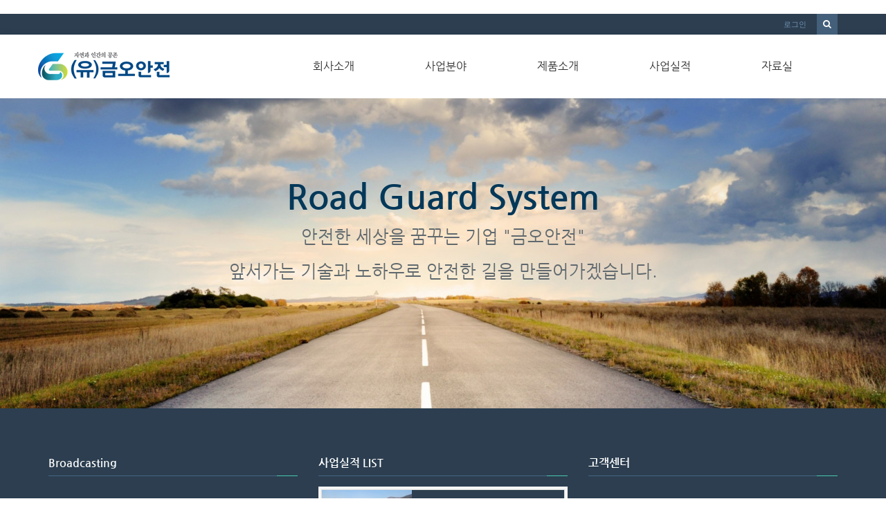

--- FILE ---
content_type: text/html; charset=UTF-8
request_url: http://roadguard.co.kr/index.php?act=procFileOutput&file_srl=1528&file_key=2de599a3503a7739061472359d245adf
body_size: 6976
content:
<!DOCTYPE html>
<html lang="ko">
<head>
<!-- META -->
<meta charset="utf-8">
<meta name="Generator" content="XpressEngine">
<meta http-equiv="X-UA-Compatible" content="IE=edge">
<!-- TITLE -->
<title>금오안전</title>
<!-- CSS -->
<link rel="stylesheet" href="/common/css/xe.min.css?20160811204218" />
<link rel="stylesheet" href="/modules/message/skins/xedition/css/message.css?20160811204217" />
<link rel="stylesheet" href="/layouts/KSO_flatScroll/css/bootstrap.min.css?20160816024756" />
<link rel="stylesheet" href="/layouts/KSO_flatScroll/css/kso-style.min.css?20160816024757" />
<link rel="stylesheet" href="/layouts/KSO_flatScroll/css/layout.css?20160828001845" />
<link rel="stylesheet" href="/layouts/KSO_flatScroll/css/custom.css?20160828002320" />
<!--[if ie 8]><link rel="stylesheet" href="/layouts/KSO_flatScroll/css/ie8.css?20160816024757" />
<![endif]--><link rel="stylesheet" href="/layouts/KSO_flatScroll/include/Camera-master/css/camera.css?20160816024803" />
<link rel="stylesheet" href="/modules/editor/styles/ckeditor_light/style.css?20160811204217" />
<link rel="stylesheet" href="/widgets/content/skins/kso_content/css/widget.css?20160815234155" />
<!-- JS -->
<!--[if lt IE 9]><script src="/common/js/jquery-1.x.min.js?20160811204218"></script>
<![endif]--><!--[if gte IE 9]><!--><script src="/common/js/jquery.min.js?20160811204218"></script>
<!--<![endif]--><script src="/common/js/x.min.js?20160811204218"></script>
<script src="/common/js/xe.min.js?20160811204218"></script>
<script src="/layouts/KSO_flatScroll/js/respond.min.js?20160816024810"></script>
<script src="/layouts/KSO_flatScroll/js/html5shiv.js?20160816024809"></script>
<script src="/layouts/KSO_flatScroll/include/Camera-master/scripts/jquery.mobile.customized.min.js?20160816024805"></script>
<script src="/layouts/KSO_flatScroll/include/Camera-master/scripts/jquery.easing.1.3.js?20160816024805"></script>
<script src="/layouts/KSO_flatScroll/include/Camera-master/scripts/camera.js?20160816024805"></script>
<script src="/layouts/KSO_flatScroll/js/bootstrap.min.js?20160816024809"></script>
<script src="/layouts/KSO_flatScroll/js/kso-jquery.custom.js?20160816024810"></script>
<script src="/layouts/KSO_flatScroll/js/scrolltopcontrol.js?20160816024810"></script>
<script src="/layouts/KSO_flatScroll/js/jquery.sticky.js?20160816024810"></script>
<script src="/layouts/KSO_flatScroll/js/init.js?20160816024809"></script>
<script src="/layouts/KSO_flatScroll/js/jquery.placeholder.js?20160816024809"></script>
<script src="/widgets/content/skins/kso_content/js/content_widget.js?20160815234155"></script>
<!-- RSS -->
<link rel="alternate" type="application/rss+xml" title="Site RSS" href="http://roadguard.co.kr/rss" /><link rel="alternate" type="application/atom+xml" title="Site Atom" href="http://roadguard.co.kr/atom" /><!-- ICON -->

<title>금오안전</title>
<meta name="description" content="로드가드시스템, 안전보호구, 표지판, 도로, 교통안전용품, 시설안내">
<meta property="og:type" content="website">
<meta property="og:title" content="금오안전">
<meta property="og:description" content="로드가드시스템, 안전보호구, 표지판, 도로, 교통안전용품, 시설안내">
<meta property="og:image" content="http://gumo6169.cafe24.com/files/attach/images/205/28ca8863d7617bdc425a85af14e95292.png">
<meta property="og:url" content="http://roadguard.co.kr">
<meta name="naver-site-verification" content="1e3963395973b677bfb51ad742afc45950e5ac04"/>
<meta name="viewport" content="width=1240">
<link rel="canonical" href="http://roadguard.co.kr/" />
<meta property="og:locale" content="ko_KR" />
<meta property="og:type" content="website" />
<meta property="og:url" content="http://roadguard.co.kr/" />
<meta property="og:title" content="금오안전" />
<style type="text/css">
body {background-color:#fff;}
.nav > li > a {padding-left:50px;padding-right:50px;}
.conceptColor { color:#0b73b5;}
.conceptBorderColor { border-bottom-color:#0b73b5!important;}
.conceptBgColor { color:#fff;background:#0b73b5;}
.list-group-item a:hover,.list-group-item.on a,
.iconBox .iconBg i,.kso_widgetTableA td.title a:hover,.iconBox .iconTitle {color:#0b73b5;}
.btn-camera:hover {color:#fff;background-color:#0b73b5;border-color:#0b73b5;}
.nav>li>a:hover, .nav>li>a:focus,
.dropdown-menu > li > a:hover, .dropdown-menu > li > a:focus, .dropdown-menu > .active > a, .dropdown-menu > .active > a:hover, .dropdown-menu > .active > a:focus,
.nav-pills > li.active > a, .nav-pills > li.active > a:hover, .nav-pills > li.active > a:focus,
.scrolltotop, #teaser {background:#0b73b5;}
#section-2 { background-color:#49C9AF; }
#section-3 { background-color:#2C3E50; }
#section-4 { background-color:#F16161; }
#section-5 { background-color:#3A7EA2; }
#section-2 .triangle i {color:#49C9AF;}
#parallax-1 .triangle {border-top-color: #49C9AF;}
#parallax-2 .triangle {border-top-color: #F16161;}
#section-4 .triangle {border-top-color: #2C3E50;}
#section-5 .triangle {border-top-color: #2C3E50;}
#parallax-1 {background-image:url(./layouts/KSO_flatScroll/img/parallax_img02.jpg);}
#parallax-2 {background-image:url(./layouts/KSO_flatScroll/img/parallax_img01.jpg);}
#main-section-1 {min-height:px;}
#sub-section,.transCover {height:100px;}
#sub-section {background-image: url();}
@media (min-width: 1200px) {.container {max-width: 1170px;}}
</style>
<style>
	.fluid_container {margin: 0 auto;width: 100%;}
</style>
<style>.embed-container { position: relative; padding-bottom: 77%; height: 0; overflow: hidden; max-width: 100%; } .embed-container iframe, .embed-container object, .embed-container embed { position: absolute; top: 0; left: 0; width: 100%; height: 100%; }</style>
<meta name="viewport" content="width=device-width, initial-scale=1, maximum-scale=1"><script>
//<![CDATA[
var current_url = "http://roadguard.co.kr/?act=procFileOutput&file_srl=1528&file_key=2de599a3503a7739061472359d245adf";
var request_uri = "http://roadguard.co.kr/";
var current_mid = "main";
var waiting_message = "서버에 요청 중입니다. 잠시만 기다려주세요.";
var ssl_actions = new Array();
var default_url = "http://roadguard.co.kr/";
xe.current_lang = "ko";
xe.cmd_find = "찾기";
xe.cmd_cancel = "취소";
xe.cmd_confirm = "확인";
xe.msg_no_root = "루트는 선택 할 수 없습니다.";
xe.msg_no_shortcut = "바로가기는 선택 할 수 없습니다.";
xe.msg_select_menu = "대상 메뉴 선택";
//]]>
</script>
</head>
<body>
﻿<!-- 
** KSO FLATSCROLL LAYOUT
** http://ksodesign.com/
** 20151030-v1.2.6
** Copyright 2010 ~2014 KSODESIGN	 
** Contributing author : KSJade (ksjade@ksodesign.com)
-->

<!--[if lt IE 9]>
<![endif]-->
<!-- CSS Styles -->
 
<div id="scroll-top"></div>
<div class="kso-container">
	<p class="skip"><a href="#content">메뉴 건너뛰기</a></p>
	<div>
	<div id="header-top" class="hidden-xs">
		<div class="container">
			<div class="row">
				<div class="col-md-6 col-lg-6">
										<div class="empty_area"></div>				</div>
				<div class="col-md-6 col-lg-6">
					<form action="http://roadguard.co.kr/" method="get" >
						<ul class="search-form list-unstyled">
							<li><label for="search"><i class="icon-search"></i></label></li>
							<li>
								<input type="hidden" name="vid" value="" />
								<input type="hidden" name="mid" value="main" />
								<input type="hidden" name="act" value="IS" />
								<input type="text" name="is_keyword" id="search" value="" placeholder="검색은 여기에" />		
							</li>
						</ul>					
					</form><!-- search-form -->
					<ul class="nav navbar-nav pull-right">
												
						<li class="dropdown"><a href="#kso-madal" data-toggle="modal">로그인</a></li>											</ul><!-- login/language -->
				</div>
			</div>
		</div>
	</div><!-- End header-top -->
		<header class="header">
		<!-- md navbar -->
<div class="navbar nav-md hidden-xs">
	<div class="container">
		<div class="navbar-header">
			<a class="sitelogo" href="">
				<img src="http://roadguard.co.kr/files/attach/images/205/a4f791f6877686d38d90d7efdda140c8.png">			</a>
		</div>
		<div class="navbar-collapse collapse pull-right">
			<ul class="nav nav-pills navbar-nav">
				
															<li class="dropdown">
							<a href="#" class="dropdown-toggle js-activated2" >회사소개</a>
							<ul class="dropdown-menu">
																											<li class="">
											<a href="/greeting" class="dropdown-toggle"><span class="visible-xs pull-left">-&nbsp;</span> 대표 인사말</a>
																					</li>
																																				<li class="">
											<a href="/history" class="dropdown-toggle"><span class="visible-xs pull-left">-&nbsp;</span> 회사 연혁</a>
																					</li>
																																				<li class="">
											<a href="/certification" class="dropdown-toggle"><span class="visible-xs pull-left">-&nbsp;</span> 보유 기술</a>
																					</li>
																								</ul>						</li>
																				<li class="">
							<a href="/area" class="dropdown-toggle js-activated2" >사업분야</a>
													</li>
																				<li class="dropdown">
							<a href="#" class="dropdown-toggle js-activated2" >제품소개</a>
							<ul class="dropdown-menu">
																											<li class="">
											<a href="/roadguard" class="dropdown-toggle"><span class="visible-xs pull-left">-&nbsp;</span> 로드가드 시스템</a>
																					</li>
																																				<li class="">
											<a href="/process" class="dropdown-toggle"><span class="visible-xs pull-left">-&nbsp;</span> 로드가드시스템작업과정</a>
																					</li>
																																				<li class="">
											<a href="/page_deST67" class="dropdown-toggle"><span class="visible-xs pull-left">-&nbsp;</span> 야생동물보호울타리</a>
																					</li>
																								</ul>						</li>
																				<li class="dropdown">
							<a href="/result" class="dropdown-toggle js-activated2" >사업실적</a>
							<ul class="dropdown-menu">
																											<li class="">
											<a href="/board_yaBs58" class="dropdown-toggle"><span class="visible-xs pull-left">-&nbsp;</span> 사업실적</a>
																					</li>
																								</ul>						</li>
																				<li class="dropdown">
							<a href="#" class="dropdown-toggle js-activated2" >자료실</a>
							<ul class="dropdown-menu">
																											<li class="">
											<a href="/board1" class="dropdown-toggle"><span class="visible-xs pull-left">-&nbsp;</span> 일반 자료실</a>
																					</li>
																																				<li class="">
											<a href="/board2" class="dropdown-toggle"><span class="visible-xs pull-left">-&nbsp;</span> 사진 자료실</a>
																					</li>
																																				<li class="">
											<a href="/board_ETZv52" class="dropdown-toggle"><span class="visible-xs pull-left">-&nbsp;</span> 영상 자료실</a>
																					</li>
																																				<li class="">
											<a href="/board_NHsN42" class="dropdown-toggle"><span class="visible-xs pull-left">-&nbsp;</span> 보도 자료실</a>
																					</li>
																								</ul>						</li>
												</ul><!-- End navbar-nav -->
		</div><!-- End navbar-collapse -->
	</div>
</div><!-- End container -->
<!-- End navbar -->
<!-- Login Modal -->
<div class="modal modal-mini fade" id="kso-madal">
        	<div class="modal-dialog">
		<div class="modal-content">
			<div class="modal-header">
				<h4>LOGIN<!-- 로그인 --></h4>
			</div><!-- modal-header -->
			<form action="./" method="post"  class="clear"><input type="hidden" name="error_return_url" value="/index.php?act=procFileOutput&amp;file_srl=1528&amp;file_key=2de599a3503a7739061472359d245adf" /><input type="hidden" name="mid" value="main" /><input type="hidden" name="vid" value="" /><input type="hidden" name="ruleset" value="@login" />
				<div class="modal-body">
										<input type="hidden" name="act" value="procMemberLogin" />
					<input type="hidden" name="success_return_url" value="/index.php?act=procFileOutput&file_srl=1528&file_key=2de599a3503a7739061472359d245adf" />
						
					<div class="form-group">
						<input type="text" class="form-control" name="user_id" id="uid" value="" required placeholder="아이디" />
					</div>
					<div class="form-group"  style="margin-bottom:0px;">
						<input type="password" class="form-control" name="password" id="upw" value="" required placeholder="비밀번호" />
					<br />
					</div>
					<div class="checkbox" style="margin:0;">
						<label  for="keepid_opt" class="help-inline">
							<input type="checkbox" name="keep_signed" id="keepid_opt" value="Y" onclick="if(this.checked) return confirm('브라우저를 닫더라도 로그인이 계속 유지될 수 있습니다.\n\n로그인 유지 기능을 사용할 경우 다음 접속부터는 로그인할 필요가 없습니다.\n\n단, 게임방, 학교 등 공공장소에서 이용 시 개인정보가 유출될 수 있으니 꼭 로그아웃을 해주세요.');"> 로그인 유지						</label>
						<a href="/index.php?act=dispMemberFindAccount&amp;file_srl=1528&amp;file_key=2de599a3503a7739061472359d245adf&amp;mid=main" class="pull-right conceptColor">ID/PW 찾기</a>
					</div>
				</div><!-- modal-body -->
				<div class="modal-footer">
					<a href="/index.php?act=dispMemberSignUpForm&amp;file_srl=1528&amp;file_key=2de599a3503a7739061472359d245adf&amp;mid=main" class="kso-btn kso-btn-default">회원가입</a>
					<input type="submit" class="kso-btn kso-btn-primary" value="로그인" />
				</div><!-- modal-footer -->
			</form>
		</div>
	</div>
</div><!-- Modal -->
<!-- xs navbar -->
<div class="navbar nav-xs visible-xs">
	<div class="container">
		<div class="row">
			<div class="navbar-header">
				<button type="button" class="navbar-toggle pull-left" style="margin-left:15px;margin-right:0;" data-toggle="collapse" data-target=".navbar-collapse2">
					<i class="icon-user"></i>
				</button><!-- mobile login-toggle -->
				<button type="button" class="navbar-toggle" data-toggle="collapse" data-target=".navbar-collapse">
					<i class="icon-reorder"></i>
				</button><!-- mobile nav-toggle -->
				<a class="navbar-brand site-logo text-center visible-xs" href="">
					<img src="http://roadguard.co.kr/files/attach/images/205/a4f791f6877686d38d90d7efdda140c8.png" />									</a>	
			</div><!-- End navbar-header -->
			<div class="navbar-collapse2 collapse">
				<!-- Login Mobile -->
				<ul class="nav navbar-nav mobile-nav">
										<li class="dropdown"><a href="/index.php?act=dispMemberLoginForm&amp;file_srl=1528&amp;file_key=2de599a3503a7739061472359d245adf&amp;mid=main"><i class="icon-lock"></i>&nbsp; 로그인</a></li>					<!-- language -->
				</ul>	
			</div>
			<div class="navbar-collapse collapse">
				<div id="search-form" class="nav navbar-nav">				
					<form action="http://roadguard.co.kr/" method="get" class="navbar-search"><input type="hidden" name="error_return_url" value="/index.php?act=procFileOutput&amp;file_srl=1528&amp;file_key=2de599a3503a7739061472359d245adf" />
						<input type="hidden" name="vid" value="" />
						<input type="hidden" name="mid" value="main" />
						<input type="hidden" name="act" value="IS" />
						<input type="text" name="is_keyword" value="" title="검색" class="form-control mobile-form" placeholder="검색은 여기에" autocomplete="off" />
						<button type="submit" class="hide btn btn-primary">검색</button>
					</form>						
				</div><!-- search -->
				<ul class="nav navbar-nav">
					
																		<li class="dropdown">
								<a href="#" class="dropdown-toggle js-activated2" ><i class="icon-hand-right visible-xs pull-left"></i>&nbsp; 회사소개</a>
								<ul class="dropdown-menu">
																														<li class="">
												<a id="dLabel" href="/greeting" class="dropdown-toggle"><i class="icon-angle-right visible-xs pull-left"></i>&nbsp; 대표 인사말</a>
																							</li>
																																								<li class="">
												<a id="dLabel" href="/history" class="dropdown-toggle"><i class="icon-angle-right visible-xs pull-left"></i>&nbsp; 회사 연혁</a>
																							</li>
																																								<li class="">
												<a id="dLabel" href="/certification" class="dropdown-toggle"><i class="icon-angle-right visible-xs pull-left"></i>&nbsp; 보유 기술</a>
																							</li>
																											</ul>							</li>
																								<li class="">
								<a href="/area" class="dropdown-toggle js-activated2" ><i class="icon-hand-right visible-xs pull-left"></i>&nbsp; 사업분야</a>
															</li>
																								<li class="dropdown">
								<a href="#" class="dropdown-toggle js-activated2" ><i class="icon-hand-right visible-xs pull-left"></i>&nbsp; 제품소개</a>
								<ul class="dropdown-menu">
																														<li class="">
												<a id="dLabel" href="/roadguard" class="dropdown-toggle"><i class="icon-angle-right visible-xs pull-left"></i>&nbsp; 로드가드 시스템</a>
																							</li>
																																								<li class="">
												<a id="dLabel" href="/process" class="dropdown-toggle"><i class="icon-angle-right visible-xs pull-left"></i>&nbsp; 로드가드시스템작업과정</a>
																							</li>
																																								<li class="">
												<a id="dLabel" href="/page_deST67" class="dropdown-toggle"><i class="icon-angle-right visible-xs pull-left"></i>&nbsp; 야생동물보호울타리</a>
																							</li>
																											</ul>							</li>
																								<li class="dropdown">
								<a href="/result" class="dropdown-toggle js-activated2" ><i class="icon-hand-right visible-xs pull-left"></i>&nbsp; 사업실적</a>
								<ul class="dropdown-menu">
																														<li class="">
												<a id="dLabel" href="/board_yaBs58" class="dropdown-toggle"><i class="icon-angle-right visible-xs pull-left"></i>&nbsp; 사업실적</a>
																							</li>
																											</ul>							</li>
																								<li class="dropdown">
								<a href="#" class="dropdown-toggle js-activated2" ><i class="icon-hand-right visible-xs pull-left"></i>&nbsp; 자료실</a>
								<ul class="dropdown-menu">
																														<li class="">
												<a id="dLabel" href="/board1" class="dropdown-toggle"><i class="icon-angle-right visible-xs pull-left"></i>&nbsp; 일반 자료실</a>
																							</li>
																																								<li class="">
												<a id="dLabel" href="/board2" class="dropdown-toggle"><i class="icon-angle-right visible-xs pull-left"></i>&nbsp; 사진 자료실</a>
																							</li>
																																								<li class="">
												<a id="dLabel" href="/board_ETZv52" class="dropdown-toggle"><i class="icon-angle-right visible-xs pull-left"></i>&nbsp; 영상 자료실</a>
																							</li>
																																								<li class="">
												<a id="dLabel" href="/board_NHsN42" class="dropdown-toggle"><i class="icon-angle-right visible-xs pull-left"></i>&nbsp; 보도 자료실</a>
																							</li>
																											</ul>							</li>
															</ul><!-- End main nav -->
			</div>
		</div>
	</div>
</div><!-- End container -->
<!-- End navbar -->
	</header><!-- End Header -->
	<div class="clearfix"></div>
	<section id="section-0" class="section-0">
		<div class="main-promotion">
						
<script>
	jQuery(function(){		
		jQuery('#camera_wrap').camera({
			height: '35%',
						pagination: false,
			thumbnails: false,
			loader: 'none',
			time: 1000,
			fx: 'scrollLeft',
			imagePath: '/./layouts/KSO_flatScroll/include/Camera-master/images/'
		});
	});
</script>
<div class="fluid_container">
	<div class="camera_wrap" id="camera_wrap">
		<div data-src="http://roadguard.co.kr/files/attach/images/205/f023cabc50385f59beee3b7c15b70400.jpg">
			<div style="position:absolute; top:20%; left:50%;margin-left:-25%; background:none; color:#fff; padding:5px; width:50%" class="fadeIn camera_effected text-center">
				<h1><span style="font-size:50px;"><span style="color:#043859;">Road Guard System</span></h1>				<p><p><span style="font-size:25px;"><span style="color:#60696e;">안전한 세상을 꿈꾸는 기업 "금오안전"</span></p>
<p><span style="font-size:25px;"><span style="color:#60696e">앞서가는 기술과 노하우로 안전한 길을 만들어가겠습니다.</span></p></p>							</div>
		</div>
				<div data-src="http://roadguard.co.kr/files/attach/images/205/f7f4765412be5c38c4781ef9689962dc.JPG">
			<div style="position:absolute; top:20%; left:50%;margin-left:-25%; background:none; color:#fff; padding:5px; width:50%" class="fadeIn camera_effected text-center">
				<h1>로드킬 방지용 가드펜스</h1>				<p><p><span style="font-size:25px;">조달청 우수제품 지정업체</span></p>
<p><span style="font-size:25px;">조달단가 계약업체</span></p></p>							</div>
		</div>
						<div data-src="http://roadguard.co.kr/files/attach/images/205/c65bf36d197d9755e91036c7b0932966.jpg">
			<div style="position:absolute; top:20%; left:50%;margin-left:-25%; background:none; color:#fff; padding:5px; width:50%" class="fadeIn camera_effected text-center">
				<h1><p>자연과 환경 그리고</p><p>         인간을 생각하는 친환경 기업</p></h1>											</div>
		</div>
							</div><!-- camera_wrap -->
</div>
		</div>			</section><!-- End Promotion -->
	<!-- End teaser -->
	<!-- End comm Iconbox -->
			<!-- End latest Post -->
			<!-- End parallax-1 -->
			<!-- End Default Skin -->
	<!-- End Onepage Portfolio -->
			<!-- End Onepage contact -->
		<section id="section-6" class="section-6">
		<div class="footer-top container">
			<div class="row">
				<div>
																					<div class="col-lg-4 col-md-4">
														<h5>Broadcasting</h5>							<div class="base-line"></div>
														<p><div class='embed-container'><iframe src='https://www.youtube.com/embed//CUpsoq0ErYk' frameborder='0' allowfullscreen></iframe></div></p>						</div>
						<div class="col-lg-4 col-md-4">
														<h5>사업실적 LIST</h5>							<div class="base-line"></div>
														<p><div class="xe-widget-wrapper " style=""><div style="*zoom:1;padding:0px 0px 0px 0px !important;"><div class="kso_widgetContainer black">
                <ul class="kso_widgetZineA">
    <li >
	<div class="zineWrapper hidden-xs" style="height:77px">
        <p class="thumbArea" style="width:130px;margin-right:-130px;">
            <a href="/2170" class="thumb" style="width:130px;height:75px">
                                    <img src="http://roadguard.co.kr/files/thumbnails/170/002/130x75.crop.jpg" style="width:130px;height:75px" />
                            </a>
        </p>
                    <p class="titleArea" style="margin-left:145px;">
            <a href="/2170" class="title"><span style="font-weight:bold">견두선(갈촌~신덕)농어촌도로 확포장공사(2차분) 야생동물유도펜스 재구입</span></a>
                                            </p>
                                        <p class="text" style="margin-left:145px;">
            공 사 명 : 견두선(갈촌~신덕)농어촌도로 확포장공사(2차분) 야생동물유도펜스 재구입 공사목적 : 각종 야생...                    </p>
            	</div>
	<div class="zineWrapper visible-xs" style="height:77px">
        <p class="thumbArea" style="width:100px;margin-right:-100px;">
            <a href="/2170" class="thumb" style="width:100px;height:75px">
                                    <img src="http://roadguard.co.kr/files/thumbnails/170/002/130x75.crop.jpg" style="width:100px;height:75px" />
                            </a>
        </p>
                    <p class="titleArea" style="margin-left:115px;">
            <a href="/2170" class="title"><span style="font-weight:bold">견두선(갈촌~신덕)농어촌도로 확포장공사(2차분) 야생동물유도펜스 재구입</span></a>
                                </p>
                                        <p class="text" style="margin-left:115px;">공 사 명 : 견두선(갈촌~신덕)농어촌도로 확포장공사(2차분) 야생동물유도펜스 재구입 공사목적 : 각종 야생...</p>
            	</div>
    </li>
    <li >
	<div class="zineWrapper hidden-xs" style="height:77px">
        <p class="thumbArea" style="width:130px;margin-right:-130px;">
            <a href="/2160" class="thumb" style="width:130px;height:75px">
                                    <img src="http://roadguard.co.kr/files/thumbnails/160/002/130x75.crop.jpg" style="width:130px;height:75px" />
                            </a>
        </p>
                    <p class="titleArea" style="margin-left:145px;">
            <a href="/2160" class="title"><span style="font-weight:bold">관급자재(금속제기타울타리,국도30호선임실청웅옥전등16개소도로환경)</span></a>
                                            </p>
                                        <p class="text" style="margin-left:145px;">
            공 사 명 : 관급자재(금속제기타울타리,국도30호선임실청웅옥전등16개소도로환경) 공사목적 : 각종 야생동물...                    </p>
            	</div>
	<div class="zineWrapper visible-xs" style="height:77px">
        <p class="thumbArea" style="width:100px;margin-right:-100px;">
            <a href="/2160" class="thumb" style="width:100px;height:75px">
                                    <img src="http://roadguard.co.kr/files/thumbnails/160/002/130x75.crop.jpg" style="width:100px;height:75px" />
                            </a>
        </p>
                    <p class="titleArea" style="margin-left:115px;">
            <a href="/2160" class="title"><span style="font-weight:bold">관급자재(금속제기타울타리,국도30호선임실청웅옥전등16개소도로환경)</span></a>
                                </p>
                                        <p class="text" style="margin-left:115px;">공 사 명 : 관급자재(금속제기타울타리,국도30호선임실청웅옥전등16개소도로환경) 공사목적 : 각종 야생동물...</p>
            	</div>
    </li>
    <li >
	<div class="zineWrapper hidden-xs" style="height:77px">
        <p class="thumbArea" style="width:130px;margin-right:-130px;">
            <a href="/2151" class="thumb" style="width:130px;height:75px">
                                    <img src="http://roadguard.co.kr/files/thumbnails/151/002/130x75.crop.jpg" style="width:130px;height:75px" />
                            </a>
        </p>
                    <p class="titleArea" style="margin-left:145px;">
            <a href="/2151" class="title"><span style="font-weight:bold">완산구 관내(모악로,강변로)야생동물 보호 유도 휀스 구입</span></a>
                                            </p>
                                        <p class="text" style="margin-left:145px;">
            공 사 명 : 완산구 관내(모악로,강변로) 야생동물 보호 유도 휀스 구입 공사목적 : 각종 야생동물의 도로진...                    </p>
            	</div>
	<div class="zineWrapper visible-xs" style="height:77px">
        <p class="thumbArea" style="width:100px;margin-right:-100px;">
            <a href="/2151" class="thumb" style="width:100px;height:75px">
                                    <img src="http://roadguard.co.kr/files/thumbnails/151/002/130x75.crop.jpg" style="width:100px;height:75px" />
                            </a>
        </p>
                    <p class="titleArea" style="margin-left:115px;">
            <a href="/2151" class="title"><span style="font-weight:bold">완산구 관내(모악로,강변로)야생동물 보호 유도 휀스 구입</span></a>
                                </p>
                                        <p class="text" style="margin-left:115px;">공 사 명 : 완산구 관내(모악로,강변로) 야생동물 보호 유도 휀스 구입 공사목적 : 각종 야생동물의 도로진...</p>
            	</div>
    </li>
</ul>
    </div>
</div></div></p>						</div>
						<div class="col-lg-4 col-md-4">
														<h5>고객센터</h5>							<div class="base-line"></div>
														<p><a href="/index.php?mid=call&act=dispBoardWrite"><img src="http://gumo6169.cafe24.com/call.png" alt="call.PNG" style="" /></a></p>						</div>
								
									</div>			</div>
		</div>		<div class="footer-bottom">
			<div class="container">
								<div class="enigma">© <span class="conceptColor">2013 KSODESIGN</span>. All Rights Reserved</div>
				<div class="text-center"><P>주소 : 전북 전주시 덕진구 추천로 217-9  /  TEL 063-211-6168~9  FAX 063-211-6167  /  사업자등록번호 :418-81-15042  /  대표 : 김영님</P>
<P>COPYRIGHT(C) 2016 금오안전 ALL RIGHTS RESERVED</P></div>			</div>
		</div>
	</section>
</div>
</div>
<script>
(function ($) {$('.carousel').carousel({interval: 7000});}) (jQuery);
(function($) {$('.kso-tooltip').tooltip();}) (jQuery);
(function($) {$('input, textarea').placeholder();}) (jQuery);
</script>
<div class="enigma">©<span class="conceptColor">2013 KSODESIGN</span>.All Rights Reserved</div>
<script type="text/javascript">
	(function($) {
		$(document).ready(function(){
			$(".navbar.nav-md").sticky({topSpacing:0, className: 'sticked', wrapperClassName: 'kso-sticky hidden-xs'});
		});
	}) (jQuery);
</script>
<!-- JavaScripts -->
<!-- ETC -->
<div class="wfsr"></div>
<script src="/addons/autolink/autolink.js?20160811204218"></script><script src="/files/cache/js_filter_compiled/bc965543e12ceb03581ed5e6db5b11a8.ko.compiled.js?20160909130513"></script><script src="/files/cache/ruleset/a1a09dd67cab9094193b05c018215cd3.ko.js?20190320073745"></script></body>
</html>


--- FILE ---
content_type: text/css
request_url: http://roadguard.co.kr/layouts/KSO_flatScroll/css/kso-style.min.css?20160816024757
body_size: 5456
content:
@charset "utf-8";@import url(http://fonts.googleapis.com/css?family=Oswald|Open+Sans:400,600,700);@import url(http://fonts.googleapis.com/css?family=Lato:300,400,700);@font-face{font-family:ng;font-style:normal;font-weight:400;src:url(//themes.googleusercontent.com/static/fonts/earlyaccess/nanumgothic/v3/NanumGothic-Regular.eot);src:url(//themes.googleusercontent.com/static/fonts/earlyaccess/nanumgothic/v3/NanumGothic-Regular.eot?#iefix) format('embedded-opentype'),url(//themes.googleusercontent.com/static/fonts/earlyaccess/nanumgothic/v3/NanumGothic-Regular.woff2) format('x-woff2'),url(//themes.googleusercontent.com/static/fonts/earlyaccess/nanumgothic/v3/NanumGothic-Regular.woff) format('woff'),url(//themes.googleusercontent.com/static/fonts/earlyaccess/nanumgothic/v3/NanumGothic-Regular.ttf) format('truetype')}@font-face{font-family:ngBold;font-style:normal;font-weight:700;src:url(//themes.googleusercontent.com/static/fonts/earlyaccess/nanumgothic/v3/NanumGothic-Bold.eot);src:local(※),url(//themes.googleusercontent.com/static/fonts/earlyaccess/nanumgothic/v3/NanumGothic-Bold.eot?#iefix) format('embedded-opentype'),url(//themes.googleusercontent.com/static/fonts/earlyaccess/nanumgothic/v3/NanumGothic-Bold.woff2) format('x-woff2'),url(//themes.googleusercontent.com/static/fonts/earlyaccess/nanumgothic/v3/NanumGothic-Bold.woff) format('woff'),url(//themes.googleusercontent.com/static/fonts/earlyaccess/nanumgothic/v3/NanumGothic-Bold.ttf) format('truetype')}body,p,ul,ol,li,dl,dt,dd,table,th,td,form,fieldset,legend,input,textarea,button,select,hr{font-family:'NanumGothic','나눔고딕',ng,'Malgun Gothic' tahoma !important}h1,h2,h3,h4,h5,h6{font-family:ngBold !important}a{transition:all .3s linear;-moz-transition:all .3s linear;-webkit-transition:all .3s linear;-o-transition:all .3s linear}.panel-group{margin-bottom:5px;border-radius:0}.panel-group .panel{border:1px solid #ddd;border-radius:0}.panel-group .panel-heading{padding:0}.panel-group .panel-heading .accordion-toggle{display:block;position:relative;padding:10px 15px;padding-left:55px;color:#666;background:#f5f5f5;transition:color 300ms;-webkit-transition:color 300ms;-moz-transition:color 300ms;-o-transition:color 300ms}.panel-group .panel-heading .accordion-toggle:before{content:"";display:block;position:absolute;left:38px;top:0;width:1px;height:100%;background:#d9d9d9}.panel-group .panel-heading .accordion-toggle:hover,.panel-group .panel-heading .accordion-toggle:active{text-decoration:none;color:#f60}.panel-group .panel-heading .accordion-toggle .ico{display:block;position:absolute;left:13px;top:50%;width:12px;height:12px;margin:-6px 0 0;background:url(../img/accordion.png) no-repeat center top}blockquote{background:#f8f8f8;border-left-color:#5bc0de}blockquote h3{margin-top:10px}blockquote .info-block{position:relative;padding-right:20%;margin-bottom:10px}blockquote .info-block h1{margin-top:10px;color:#333}blockquote .info-block a.info-btn-lg{position:absolute;right:0;top:30%}.blockquote{padding-left:20px;border-left:3px solid #97b90b;font-family:ngBold,'NanumGothic'}.blockquote p{margin:0}.blockquote .kso_button{margin-top:2%}.blockquote .btn-block{margin-top:8%}.list_carousel{position:relative;margin:0 0 30px 60px}.list_carousel ul{display:block;margin:0;padding:0;list-style:none}.list_carousel li{float:left;display:block;margin:6px;padding:0;width:50px;height:50px;font-size:40px;text-align:center;color:#999;background:0;border:0 solid #999}.list_carousel.responsive{margin-left:0;width:auto}.list_carousel li a{opacity:.5;transition:.2s}.list_carousel li a:hover{opacity:1.0}.clearfix{float:none;clear:both}.list_carousel .prev{float:right;margin-right:15px}.list_carousel .next{float:right;margin-right:0}.list_carousel .next,.list_carousel .prev{color:#7aabb1}.form-control{padding-left:5px;padding-right:5px;border-radius:2px}.kso-form{display:block;width:100%;width:140px;height:24px;padding:3px 6px;margin:0 auto 2px auto;font-size:11px;line-height:1.428571429;vertical-align:middle;color:#fff;background-color:#333;border:1px solid #222;border-radius:2px;-webkit-box-shadow:inset 0 1px 1px rgba(0,0,0,0.075);box-shadow:inset 0 1px 1px rgba(0,0,0,0.075);-webkit-transition:border-color ease-in-out .15s,box-shadow ease-in-out .15s;transition:border-color ease-in-out .15s,box-shadow ease-in-out .15s}.kso-form:focus{border-color:#66afe9;outline:0;-webkit-box-shadow:inset 0 1px 1px rgba(0,0,0,0.075),0 0 8px rgba(102,175,233,0.6);box-shadow:inset 0 1px 1px rgba(0,0,0,0.075),0 0 8px rgba(102,175,233,0.6)}.kso-form[disabled],.kso-form[readonly],fieldset[disabled] .kso-form{background-color:#eee;cursor:not-allowed}.head-line{position:relative}.head-line span{position:relative;display:inline-block;padding-right:10px;background:#fff;z-index:1}.head-line.text-right span{padding-left:10px;padding-right:0}.head-line.text-center span{padding-left:10px;padding-right:10px}.head-line:before{display:block;content:'';position:absolute;top:50%;width:100%;height:2px;border-top:1px solid #ccc;z-index:1}.left-line{padding-left:10px;border-left:3px solid #55c078}.bottom-line:after{content:'';display:block;margin-top:5px;width:100%;height:1px;background:#eee;border-right:2em solid #55c078}.deco-line{margin-bottom:10px;border-bottom:1px solid #ddd;color:#888;font-weight:bold}.deco-line span{display:inline-block;padding-bottom:10px;margin-bottom:-1px;border-bottom:1px solid}.circle-bg{padding:12px;width:50px;height:50px;background-color:#f2f2f2;border-radius:50%}.iconBox-left{position:relative;padding-left:70px;margin-bottom:50px}.iconBox-left .circle-bg{position:absolute;left:0;top:0}.navbar{margin-bottom:0;width:100%;border-radius:0;transition:.2s;z-index:99}.navbar.nav-xs{background:#fff}.navbar-brand{padding:0;margin-right:20px}.navbar-inverse{background-color:#151515}.navbar-inverse .navbar-nav>li>a{font-family:'Trebuchet MS',Tahoma,Arial;font-size:13px;text-transform:uppercase;color:#eee}.navbar-inverse .navbar-toggle .icon-user{margin:0 4px 0 2px;color:#fff}.navbar-collapse.collapse{margin:10px 0}.navbar-collapse .nav>li>a{padding-top:10px !important;padding-bottom:10px !important;color:#666;transition:.2s}.nav.pull-right>li>a{padding:0;padding-left:5px;padding-right:5px}.nav>li>a:hover,.nav>li>a:focus{color:#fff;background-color:#2c3e50}.dropdown-menu{background:#fff;border:0}.dropdown-menu>li>a{padding:7px 15px;font-size:13px;font-family:ng,'NanumGothic' !important}.dropdown-menu>li>a:hover,.dropdown-menu>li>a:focus,.dropdown-menu>.active>a,.dropdown-menu>.active>a:hover,.dropdown-menu>.active>a:focus{color:#fff;background:#2c3e50}.navbar-nav>li>a.toggle-btn{position:absolute;right:0;top:0;width:50px;height:30px;background:#333;z-index:1001}.dropdown-menu .divider{background-color:#000}.btn-circle{padding:8px 12px;width:34px;height:34px;background:url(../img/circle-bg.png) no-repeat;border-radius:50%}.navbar-nav.mobile-nav{padding-bottom:0}.mobile-nav .navbar-search{padding:10px}.navbar-collapse2{max-height:340px;padding-right:15px;padding-left:15px;border-top:1px solid #000;box-shadow:inset 0 1px 0 rgba(255,255,255,0.1);overflow-x:visible;overflow-y:auto}.modal{z-index:10001}.modal-dialog{width:400px}.modal-content{height:380px;border-radius:50%}.modal-header{margin:0 50px;padding-top:25px;text-align:center}.modal-header h4{font-family:'BebasNeueRegular',sans-serif;font-size:30px;color:#111}.modal-body{margin:10px 50px;padding-bottom:10px}.modal-footer{margin:0 50px;text-align:center}.progress{height:10px}.progress .bar{background-color:#7aabb1;background-image:linear-gradient(to bottom,#98bec2,#70a4a9);box-shadow:none;-webkit-box-shadow:none}.kso_skill{padding:0 10px;margin-top:20px;text-align:left}.kso_skill .progress{margin-bottom:10px;height:5px}.carousel-control.left,.carousel-control.right{background-image:none}.carousel-indicators li{margin:0;background:#ddd;border:0}.carousel-indicators .active{width:10px;height:10px;background:#333}h3.slide-text{font-family:ng !important;font-weight:bold;line-height:1.6}.side-form{margin-bottom:30px}.side-form .side-search{font-size:12px;border-radius:2px}.tabs_container{border:1px solid #e2e1e0;border-radius:2px}.tabs_container .nav-tabs{background:#f7f7f7;border-top-left-radius:2px;border-top-right-radius:2px}.tabs_container .nav-tabs>li{border-left:1px solid #f7f7f7;border-right:1px solid #e4e4e4}.tabs_container .nav-tabs>li.active{border-bottom:#fff}.tabs_container .nav-tabs>li>a,.tabs_container .pill-tabs>li>a{margin:0;padding:10px 15px !important;color:#666;border:0;border-radius:0;transition:.2s}.tabs_container .nav-tabs>li.active>a,.tabs_container .pill-tabs>li.active>a{color:#333;border:0}.tabs_container .tab-content>.tab-pane,.tabs_container .pill-content>.pill-pane{padding:15px}.nav-tabs>li>a:hover,.nav-tabs>li>a:focus,.nav-tabs>.active>a:hover,.nav-tabs>.active>a:focus{border:0 solid transparent}.thumbnail{padding:0;border-radius:0}.thumbnail .space{margin-left:20px;margin-right:20px}.thumbnail h5{font-family:'Open Sans',sans-serif;font-size:14px;font-weight:bold;text-transform:uppercase;color:#666;letter-spacing:-1px}h5.team_nick{margin-bottom:0}#plans,#plans ul,#plans ul li{list-style:none}#pricePlans:after{content:'';display:table;clear:both}#pricePlans{margin:0 auto;zoom:1}#pricePlans #plans .plan{background:0;text-align:center;margin:0 0 20px 0}.planContainer{border:1px solid #ddd;border-radius:5px;box-shadow:1px 2px 2px #eee}.planContainer .title h2{margin:0;padding:.6em 0;line-height:1;font-size:2.125em;font-weight:600;color:#fff;background:#6f7075;background:-webkit-linear-gradient(top,#7b7e83,#585d63);background:-moz-linear-gradient(top,#475975,#364761);background:-o-linear-gradient(top,#475975,#364761);background:-ms-linear-gradient(top,#475975,#364761);background:linear-gradient(top,#475975,#364761);border-radius:4px 4px 0 0}.planContainer li.title{position:relative}.planContainer li.title .dc{position:absolute;left:-3px;top:-3px;width:67px;height:57px;background:url(../img/sale.png) no-repeat}.planContainer .title h4{margin:0;padding:.8em 0;font-size:14px}.planContainer .price p.won{margin:0;padding:1em 0 0;font-size:2em;font-weight:700}.planContainer .price p span{font-size:12px;font-weight:normal}.planContainer .options{padding:0 20px;margin-bottom:1em}.planContainer .options li{color:#666;line-height:2.5}.planContainer .options li.title{font-weight:700;color:#333;line-height:2.5}#pricePlans{margin:2em auto}#pricePlans #plans .plan{padding:5px;-webkit-transition:all .25s;-moz-transition:all .25s;-ms-transition:all .25s;-o-transition:all .25s;transition:all .25s}.planContainer .button a{display:inline-block;margin:1.5em 0 1.8em;width:80%;height:2.8em;font-size:14px;font-weight:600;letter-spacing:3px;line-height:2.8em;text-decoration:none;text-transform:uppercase;text-shadow:1px 1px 0 #888;box-shadow:1px 1px 2px #ccc;border-radius:3px}.planContainer .button a{-webkit-transition:all .25s;-moz-transition:all .25s;-ms-transition:all .25s;-o-transition:all .25s;transition:all .25s}.planContainer .title h4{color:#fff;background:#51bcaa;border-bottom:1px solid #3fa392}.planContainer .price p.won{color:#fff;background:#5ac4b0;border-top:1px solid #75cebc}.planContainer .price p.triangle{border-top:30px solid #5ac4b0;border-right:108px solid transparent;border-left:108px solid transparent}.planContainer .price p span{color:#e6f7f3}.planContainer .options li i{color:#5ac4b0}.planContainer .button a{color:#fff;background:#51bcaa}.planContainer .button a:hover{color:#fff;background:#318072;text-shadow:1px 1px 1px #333}.planContainer.best .title h4{background:#65b5da;border-bottom:1px solid #2d8cbb}.planContainer.best .price p.won{color:#fff;background:#65b5da;border-top:1px solid #94cae4}.planContainer.best .price p.triangle{border-top:30px solid #65b5da}.planContainer.best .price p span{color:#e6f2f9}.planContainer.best .options li i{color:#65b5da}.planContainer.best .button a{color:#fff;background:#65b5da}.planContainer.best .button a:hover{background:#2e8dbc}.enigma{overflow:hidden;position:absolute;top:0;left:0;width:0;height:0;padding:0;font-size:0;line-height:0;}.tiny{margin:20px 0;background:url([data-uri]) repeat;-moz-box-shadow:0 2px 5px 0 rgba(0,0,0,.2);-webkit-box-shadow:0 2px 5px 0 rgba(0,0,0,.2);box-shadow:0 2px 5px 0 rgba(0,0,0,.2);border:1px solid #14937a;border-bottom:10px solid #14937a}.small{margin:20px 0;background:url([data-uri]) repeat;-moz-box-shadow:0 2px 5px 0 rgba(0,0,0,.2);-webkit-box-shadow:0 2px 5px 0 rgba(0,0,0,.2);box-shadow:0 2px 5px 0 rgba(0,0,0,.2);border:1px solid #cd8109;border-bottom:10px solid #cd8109}.medium{margin:20px 0;background:url([data-uri]) repeat;-moz-box-shadow:0 2px 5px 0 rgba(0,0,0,.2);-webkit-box-shadow:0 2px 5px 0 rgba(0,0,0,.2);box-shadow:0 2px 5px 0 rgba(0,0,0,.2);border:1px solid #a12f23;border-bottom:10px solid #a12f23}.pro{margin:20px 0;background:url([data-uri]) repeat;-moz-box-shadow:0 2px 5px 0 rgba(0,0,0,.2);-webkit-box-shadow:0 2px 5px 0 rgba(0,0,0,.2);box-shadow:0 2px 5px 0 rgba(0,0,0,.2);border:1px solid #1d6391;border-bottom:10px solid #1d6391}.pricing-table strong{font-weight:700;color:#3d3d3d}.pricing-table-header-tiny{padding:5px 0 5px 0;background:#16a085;border-bottom:10px solid #14937a}.pricing-table-header-small{padding:5px 0 5px 0;background:#f39c12;border-bottom:10px solid #cd8109}.pricing-table-header-medium{padding:5px 0 5px 0;background:#c0392b;border-bottom:10px solid #a12f23}.pricing-table-header-pro{padding:5px 0 5px 0;background:#2980b9;border-bottom:10px solid #1d6391}.pricing-table-header-tiny h2,.pricing-table-header-small h2,.pricing-table-header-medium h2,.pricing-table-header-pro h2{font-weight:700;color:#FFF}.pricing-table-header-tiny h3,.pricing-table-header-small h3,.pricing-table-header-medium h3,.pricing-table-header-pro h3{font-weight:500;color:#FFF}.pricing-table-text{margin:15px 30px 0 30px;padding:0 10px 15px 10px;text-align:left;line-height:30px;font-size:16px;color:#888;border-bottom:1px solid #ddd}.pricing-table-features{margin:15px 10px 0 10px;padding:0 10px 15px 10px;font-size:14px;text-align:center;line-height:20px;color:#888;border-bottom:1px dashed #888}.pricing-table-signup-tiny{margin-top:25px;padding-bottom:10px}.pricing-table-signup-tiny a{display:inline-block;width:50%;height:50px;color:#fff;background:#16a085;text-decoration:none;text-transform:uppercase;line-height:50px}.pricing-table-signup-tiny a:hover{text-decoration:none;color:#fff;background:#14937a}.pricing-table-signup-tiny a:active{color:#fff;background:#14937a}.pricing-table-signup-small{margin-top:25px;padding-bottom:10px}.pricing-table-signup-small a{display:inline-block;width:50%;height:50px;color:#fff;background:#f39c12;line-height:50px;text-decoration:none;text-transform:uppercase}.pricing-table-signup-small a:hover{text-decoration:none;color:#fff;background-color:#cd8109}.pricing-table-signup-small a:active{color:#fff;background-color:#cd8109}.pricing-table-signup-medium{margin-top:25px;padding-bottom:10px}.pricing-table-signup-medium a{display:inline-block;width:50%;height:50px;line-height:50px;color:#fff;background:#c0392b;text-decoration:none;text-transform:uppercase}.pricing-table-signup-medium a:hover{text-decoration:none;color:#FFF;background-color:#a12f23}.pricing-table-signup-medium a:active{color:#fff;background-color:#a12f23}.pricing-table-signup-pro{margin-top:25px;padding-bottom:10px}.pricing-table-signup-pro a{display:inline-block;width:50%;height:50px;line-height:50px;color:#fff;background:#2980b9;text-decoration:none;text-transform:uppercase}.pricing-table-signup-pro a:hover{text-decoration:none;color:#fff;background-color:#1d6391}.pricing-table-signup-pro a:active{color:#fff;background-color:#1d6391}.top{margin-top:20px}.space{margin:10px}#spot .search input[type="text"]{height:32px}.localNavigation li.on a,.localNavigation li a{height:26px}#ascrail2000.nicescroll-rails{z-index:10001}#bd_zine.card2 li{-webkit-box-sizing:content-box;-moz-box-sizing:content-box;box-sizing:content-box}body .x input[type="text"],body .x input[type="password"],body .x input[type="datetime"],body .x input[type="datetime-local"],body .x input[type="date"],body .x input[type="month"],body .x input[type="time"],body .x input[type="week"],body .x input[type="number"],body .x input[type="email"],body .x input[type="url"],body .x input[type="search"],body .x input[type="tel"],body .x input[type="color"]{height:24px}#kso-content .bd .itx{height:26px !important}#kso-content #title_color{height:24px !important}#kso-content #bd_srch_btm .select{height:28px !important}#kso-content.opt_chk label{margin-bottom:0}#kso-content #bd,#tmb_lst,#bd_lst_wrp,.tmb_wrp,#tmb_lst li,#kso-content#bd_zine.card2 li{-webkit-box-sizing:content-box;-moz-box-sizing:content-box;box-sizing:content-box}#kso-content .rd_blog{border-top:1px solid #ddd}#kso-content #bd_zine h3{text-shadow:none !important}#kso-content .bd .ico_16px.facebook,#kso-content .bd .ico_16px.twitter,#kso-content .bd .ico_16px.me2day,#kso-content .bd .ico_16px.yozm{display:inline-block}#kso-content .bd .btn_img{font-size:12px}.marginAuto{margin-left:auto;margin-right:auto}.mBottom10{margin-bottom:10px}.mBottom20{margin-bottom:20px}.mBottom30{margin-bottom:30px}.mBottom40{margin-bottom:40px}.mBottom50{margin-bottom:50px}.mBottom60{margin-bottom:50px}.font-bebas{font-family:'BebasNeueRegular','Oswald' !important}.font-nanum,.font-ng{font-family:'NanumGothic','나눔고딕',ng!important;line-height:1.5}.font-ngBold{font-family:ngBold !important;line-height:1.5}.font-open{font-family:'Open Sans' !important;font-weight:bold;line-height:1.5;letter-spacing:-1px}.font-oswald{font-family:'Oswald' !important;line-height:1.5}.font-treb{font-family:'Trebuchet MS',tahoma !important}.text-justify{text-align:justify}.text-transform{text-transform:uppercase}.font30{font-size:30px}.font24{font-size:24px}.font20{font-size:20px}.font18{font-size:18px}.font16{font-size:16px}.font14{font-size:14px}.font12{font-size:12px}.font11{font-size:11px}.fontColor-black{color:#111}.fontColor-blue{color:#7bcce3}.fontColor-white{color:#fff}.btnArea{padding:0;margin:10px 0;text-align:right;zoom:1;clear:both}.btnArea:after{content:"";display:block;clear:both}.xeBtn{text-decoration:none !important;display:inline-block;*display:inline;*zoom:1;padding:0 12px !important;margin:0;line-height:24px !important;height:24px !important;font-family:inherit;font-size:12px;color:#333;text-align:center;text-shadow:0 1px 1px rgba(255,255,255,0.75);vertical-align:top;cursor:pointer;overflow:visible;background-color:#f5f5f5;*background-color:#e6e6e6;background-image:-moz-linear-gradient(top,#fff,#e6e6e6);background-image:-webkit-linear-gradient(top,#fff,#e6e6e6);background-image:-o-linear-gradient(top,#fff,#e6e6e6);background-image:linear-gradient(top,#fff,#e6e6e6);background-repeat:repeat-x;filter:progid:DXImageTransform.Microsoft.gradient(startColorstr='#ffffff',endColorstr='#e6e6e6',GradientType=0);filter:progid:DXImageTransform.Microsoft.gradient(enabled=false);border:1px solid #bbb;border-color:#e6e6e6 #e6e6e6 #bfbfbf;border-color:rgba(0,0,0,0.1) rgba(0,0,0,0.1) rgba(0,0,0,0.25);border-bottom-color:#a2a2a2;border-radius:2px;box-shadow:inset 0 1px 0 rgba(255,255,255,0.2),0 1px 2px rgba(0,0,0,0.05)}input.xeBtn,button.xeBtn{height:26px !important}.xeBtn:hover,.xeBtn:active,.xeBtn[disabled]{color:#333;background-color:#e6e6e6;*background-color:#d9d9d9}.xeBtn>a,.xeBtn>button,.xeBtn>input,.xeBtn>span{display:inline-block;*zoom:1;margin:0 -12px !important;padding:0 12px !important;text-decoration:none !important;width:auto;font-family:inherit;line-height:24px;height:24px;border:0;background:0;color:#333;font-size:12px;vertical-align:top;overflow:visible;cursor:pointer}.xeBtn-group{position:relative;display:inline-block;*display:inline;*margin-left:.3em;font-size:0;white-space:nowrap;vertical-align:middle;*zoom:1}.xeBtn-group:first-child{*margin-left:0}.xeBtn-group+.xeBtn-group{margin-left:5px}.xeBtn-group>.xeBtn{position:relative;-webkit-border-radius:0;-moz-border-radius:0;border-radius:0}.xeBtn-group>.xeBtn+.xeBtn{margin-left:-1px}.xeBtn-group>.xeBtn:first-child{margin-left:0;-webkit-border-bottom-left-radius:4px;border-bottom-left-radius:4px;-webkit-border-top-left-radius:4px;border-top-left-radius:4px;-moz-border-radius-bottomleft:4px;-moz-border-radius-topleft:4px}.xeBtn-group>.xeBtn:last-child{-webkit-border-top-right-radius:4px;border-top-right-radius:4px;-webkit-border-bottom-right-radius:4px;border-bottom-right-radius:4px;-moz-border-radius-topright:4px;-moz-border-radius-bottomright:4px}.xeBtn-group>.xeBtn:hover,.xeBtn-group>.xeBtn:focus,.xeBtn-group>.xeBtn:active,.xeBtn-group>.xeBtn.active{z-index:2}.kso_button{display:inline-block;margin:0;padding:8px 20px 8px;font-size:12px;font-weight:bold;text-align:center;text-transform:uppercase;text-shadow:0 1px 0 #acd245;color:#698008;border:#81a100 1px solid;border-radius:4px;box-shadow:inset #d8ef9b 0 1px 0;background:#abc834 repeat;background-image:linear-gradient(top,#c9dc7d,#97bb04);background-image:-webkit-linear-gradient(top,#c9dc7d,#97bb04);background-image:-moz-linear-gradient(top,#c9dc7d,#97bb04);background-image:-ms-linear-gradient(top,#c9dc7d,#97bb04);background-image:-o-linear-gradient(top,#c9dc7d,#97bb04);-webkit-transition:background-color .15s ease-in-out;-moz-transition:background-color .15s ease-in-out;-o-transition:background-color .15s ease-in-out;transition:background-color .15s ease-in-out}.kso_button:hover{background:#c9dc7d url(../img/bg_pattern2.png);background-image:linear-gradient(top,#97bb04,#c9dc7d);background-image:-webkit-linear-gradient(top,#97bb04,#c9dc7d);background-image:-moz-linear-gradient(top,#97bb04,#c9dc7d);background-image:-ms-linear-gradient(top,#97bb04,#c9dc7d);background-image:-o-linear-gradient(top,#97bb04,#c9dc7d)}input.kso-btn{border:0}.kso-btn{display:inline-block;padding:3px 12px;margin-bottom:0;font-size:12px;font-weight:500;line-height:1.428571429;text-align:center;white-space:nowrap;vertical-align:middle;border-radius:3px;transition:.25s;cursor:pointer}.btn-small{padding:5px 12px !important;font-size:11px}.btn-large{padding:12px 30px !important;font-size:16px}.btn-kso{display:inline-block;position:relative;margin:0;width:auto;padding:11px 20px 11px;font-size:12px;font-weight:400;text-transform:uppercase;text-decoration:none;text-align:center;border:0;outline:0;cursor:pointer;color:#FFF;background:#1c1f26;border-radius:4px;-webkit-border-radius:4px;-moz-border-radius:4px;-webkit-transition:background-color .15s ease-in-out;-moz-transition:background-color .15s ease-in-out;-o-transition:background-color .15s ease-in-out;transition:background-color .15s ease-in-out}.btn-kso.btn-small{padding:6px 12px 6px;font-size:11px;border-radius:2px;-webkit-border-radius:2px;-moz-border-radius:2px}.btn-kso.btn-large{padding:14px 30px 14px;font-size:16px;border-radius:5px;-webkit-border-radius:5px;-moz-border-radius:5px}.btn-kso:hover{background-color:#b0b825}.left.carousel-control,.right.carousel-control{filter:none;}

--- FILE ---
content_type: text/css
request_url: http://roadguard.co.kr/layouts/KSO_flatScroll/css/layout.css?20160828001845
body_size: 4386
content:
@charset "utf-8";

/*
 KSO FLATSCROLL LAYOUT
 http://ksodesign.com/
 
 Copyright 2013 KSODESIGN	 
 Contributing author : KSJade (ksjade@ksodesign.com)
---------------------------------------------------------------- */

/*
** Import & Fonts
****************************************/
/* First, pull in Bootsrap's stylesheet */
@import url(font-awesome.min.css);
@import url(http://fonts.googleapis.com/css?family=Oswald|Open+Sans:400,600,700);
@import url(http://fonts.googleapis.com/css?family=Lato:300,400,700);

/*
** 1. Layout CSS
****************************************/
::-moz-selection {background: #44B39E;color: white; }
::selection {background: #44B39E;color: white; }
article, aside, details, figcaption, figure, footer, header, main, nav, section, summary {display:block;}
body { padding:0; font-size:13px; font-family:'NanumGothic', '나눔고딕', ng, 'Malgun Gothic', Gulim, Dotum, Sans-Serif !important; font-weight:400; line-height:1.6; color:#666; -webkit-font-smoothing: antialiased !important;text-rendering: optimizelegibility;background-color:#2F313A;background-attachment:fixed;}

a, a:hover { text-decoration:none; }
/* Skin to content */
.skip{margin:0}
.skip>a{display:block;text-align:center;line-height:28px;height:0;overflow:hidden}
.skip>a:focus{height:auto}

.scrolltotop { padding: 10px 10px !important; color: #fff;border-radius: 3px 0 0 3px;}
#topcontrol { z-index:41; } /* scrolltopcontrol */
.thumbnail-noBorder { border:none; } /* .thumbnail no border */
iframe {border:none;}

.bindSkin {box-shadow: 0 1px 10px rgba(31, 50, 63, 0.25);}

/* side-navi */
.admin_side {position:fixed;left:0px;top:250px;z-index:99;}
.admin_side a {padding:10px 10px;font-size:11px;font-family:arial;border-radius:0 3px 3px 0;}
.side-navi {position:fixed;left:20px;top:300px;z-index:99;}
.side-navi li {margin-bottom:5px;}
.side-navi li a {
	display:block; padding:3px 5px;width:40px;height:40px; font-size:20px;text-align:center; color:#fff;background:#E64C65;border-radius:3px;white-space:nowrap;
}
.side-navi li a:hover {padding:3px 5px;}

/* header */
header { padding:15px 0;width:100%;border-bottom:0px solid #222; background:#fff; box-shadow: 0 1px 10px rgba(31, 50, 63, 0.25); z-index:90;}
header .sitelogo {margin-left:-15px;}
header .sticked .navbar {left:0;background:#fff;box-shadow: 0 1px 10px rgba(31, 50, 63, 0.25);}
.header.sticked {padding:0;}
.header.sticked .sitelogo img {margin:3px 0 1px;height:50px;}
.header.sticked .navbar-collapse {margin:5px 0;}
.header .navbar .navbar-nav li ul.dropdown-menu li ul.dropdown-menu {left:160px;top:-7px}

#header-top {padding:0;color:#fff;background:#2C3E50;}
#header-bar {padding:5px 0;color:#fff;background:#44B39E;}

#header-top .social-icon {float:left;margin:5px 0;}
#header-top .social-icon a {display:block;padding-left:25px;font-size:12px;font-family:'Lato';color:#fff;}
#header-top .social-icon a.twitter-icon {height:20px; background:url(../img/twitter.png) no-repeat;}
#header-top .social-icon a.facebook-icon {height:20px; background:url(../img/facebook.png) no-repeat;}
#header-top .social-icon a:hover {color:#44B39E;}
#header-top .empty_area {float:left;margin:5px 0;font-size:12px;}
#header-bar .login-area {float:right;}

#header-top .navbar-nav {z-index:10001;}
#header-top .navbar-nav li span {display:inline-block;padding:5px 0;width:30px;height:30px;text-align:center;color:#7D9BB9;border-left:1px solid #435F7A;border-right:1px solid #435F7A;}
#header-top .navbar-nav > li > a {padding:5px;font-size:11px;font-family:dotum;color:#7393B3;}
#header-top .navbar-nav > li > a:hover {color:#fff;}
#header-top .nav .open>a {background:none;}

/* search */
.search-form {position:relative;float:right;margin:0 0 0 10px;}
.search-form input[type="text"] {   
    padding:0; padding-right:20px;width:30px;height:30px;
    font-size:12px;font-weight:300;
    color:#eee;background:#435F7A;border:none;
    -webkit-transition:width 0.3s ease-in-out;
       -moz-transition:width 0.3s ease-in-out;
            transition:width 0.3s ease-in-out;
}
.search-form input[type="text"]:focus,
.search-form input[type="text"]:active {padding-left:5px;width:180px;color:#eee;}
.search-form label {display:block;position:absolute;top:0;right:0;padding:5px 0;margin:0;width:30px;height:30px;text-align:center;color:#fff;background:#435F7A;cursor:pointer;}

/* main-promotion */
.main-promotion {position:relative; height:auto;background:#fff;overflow:hidden;}
.main-promotion .arrow-promo {position:absolute;left:50%;bottom:15%;margin-left:-26px;padding:0 10px;font-size:30px;color:#fff;border:2px solid #fff;border-radius:50% 50% 50% 50%;z-index:20;}
.sub-promotion,.sub-promotion a {color:#fff;}

#teaser {padding:30px 0;color:#fff;border-bottom:0px solid #ddd;}
#teaser h3 {margin:0;}
#teaser p {margin:0;}

/* section onepage */
.section-1, .section-2, .section-3, .section-4, .section-5 {position:relative;padding:150px 0;color:#fff}
.section-1 {padding-top:100px;color:#666;background-color:#fff;}
.section-6 {height:auto;color:#fff;background-color:#2C3E50;}
.section-6 .footer-bottom {padding:20px 0;}

/* section default */
.section-default, .section-1.dskin {padding:60px 0;background-color:#fff;}
.section-last {padding-bottom:20px;}
.section-content {padding:0 0 50px;background-color:#fff;}
.section-latest {padding:40px 0;background:#f4f4f4;border:1px solid #eee;border-left:none;border-right:none;}
.section-latest .head-line:before {border-top-color:#ddd;}
.section-latest .head-line span {background:#f4f4f4}

/* iconbox */
.iconBox {text-align:center;margin-bottom:20px;}
.iconBox .iconBg {display:block;padding:40px 0; margin:0 auto;width:150px;height:150px;background:#eee;border:4px solid #fff;border-radius:50%;}
.iconBox .iconTitle {text-transform:uppercase;}
.iconBox .ptext {font-size:13px;font-family:'NanumGothic', '나눔고딕', ng;color:#666;}
.iconBox .teamTitle {color:#fff;}
.iconBox .teamBg {margin-bottom:20px;}
.iconBox p {color:#eee;}
.dskin .iconBox .iconBg {padding:25px 0;width:90px;height:90px;}

/* triangle */
.triangle {
display: block;margin-left: -50px;width: 0;height: 0;
position: absolute;top: 0;left: 50%;
border-top:50px solid #fff;border-left:50px solid transparent;border-right:50px solid transparent;
}
.triangle i {position: absolute;top: -40px;left: 50%;margin-left:-13px;font-size:30px;color:#fff;}

/* parallax */
#parallax-1,#parallax-2 {position:relative;padding:0;margin:0 auto;width:100%;height:auto;}
#parallax-1 {background-image:url(../img/parallax_img01.jpg); background-position:50% 50%; background-attachment:fixed;}
#parallax-2 {background-image:url(../img/parallax_img02.jpg); background-position:50% 0; background-attachment:fixed;}
.parallaxCover1 {padding:60px 0;width:100%;height:auto;color:#fff;background: rgba(56, 153, 181, 0.8);}
.parallaxCover2 {padding:100px 0;width:100%;height:auto;color:#fff;background: rgba(44, 62, 80, 0.8);}
#parallax-1 .widthfix {margin-left: auto;margin-right: auto;width:60%;}

/* sub-section */
#sub-section {position:relative;}
.transCover {width: 100%;height:auto;}
.sub-promotion h2 {margin-top:3%;margin-bottom:0;}
#kso-content {padding:50px 0;background:#fff;}

[class^="icon-"].pull-right {margin-top:3px;}
.quote-area {padding:0 30px;}
.base-line-center {margin:0 auto 30px;width: 100px;height: 3px;text-align:center;background: #486684;}
.section-last h3 {font-weight:600;color:#444;}
#daumBi {display:none;}

.list-group-item a {display:block;color:#666;}
.list-group-item ul li {padding:7px 0 3px;}

.carousel .quote-area {position: relative;padding: 0 200px;font-size: 18px;line-height: 24px;margin-bottom: 8px;}
.carousel .quote-area:before {content: '';position: absolute;left: 90px;top: 10px;width: 34px;height: 24px;background: url('../img/quote-left.png') center center no-repeat;}
.carousel .quote-area:after {content: '';position: absolute;right: 90px;top: 10px;width: 34px;height: 24px;
background: url('../img/quote-right.png') center center no-repeat;}
.carousel .carousel-caption {position:relative;padding-top:10px;}
.contact-info li {margin-bottom:7px;}
.contact-info li i {float:left;margin-top:5px;width:20px;text-align:center;}
.contact-info .summary {padding-left:25px;}

.footer-top h5 {font-size:16px;font-family:'Lato' !important;}
.footer-top .base-line {margin-bottom:15px;width:100%;height:1px;background:#486684;border-right:30px solid #49C9AF}
.footer-top p {color:#7D9BB9;}

.text-trans {color:rgba(255,255,255,0.6);}
.colorRed {color:#E64C65}
.color444 {color:#444}
.colorWhite {color:#fff}

/* login alert */
#login-alert {background-color:#2A3744}
#login-alert .alert {padding:0;margin:0;text-align:center;border:none !important;}
#login-alert .alert-login,#login-alert .message.error{color:#fff;background-color:none !important;border-color:none !important;}
#login-alert .alert p{padding:8px 0;}
#login-alert .alert-dismissable .close {top:1px}
#login-alert .close{float:none;}
.message {margin:0 0 5px 0 !important;}
.message p {margin:7px 0 !important;}

.kso-title{margin:0 0 20px 0;font-weight:bold}
.line-left{padding-left:10px;border-left:3px solid #B4BFCE}
.line-center{position:relative}
.line-center:after{content:'';position:absolute;left:0;top:10px;width:100%;border-bottom:1px solid #ddd}
.line-center span{position:relative;padding:0 5px;background-color:white;z-index:2}

/* button */
.btn-flat { padding:6px 20px; border-radius:3px;z-index:1;}
.btn-small {padding:4px 10px;}
.btn-large {padding:10px 40px;}
.flatBgColor-a {color:#ffffff;background:#2C3E50;}
.flatBgColor-b {color:#ffffff;background:#44B39E;}
.flatBgColor-c {color:#ffffff;background:#E64C65;}
.flatBgColor-a:hover {color:#ffffff;background:#44B39E;}
.flatBgColor-b:hover {color:#ffffff;background:#2C3E50;}
.flatBgColor-c:hover {color:#E64C65;background:#ffffff;}

/* core&module skin */
#kso-content .btn,.btn {height:26px !important;}
#kso-content .exForm .bd_btn {padding:3px 20px !important; height:26px !important;} /* 확장변수 일자 삭제버튼 */
#kso-content .bd_srch_btm .select {height:27px;} /*하단 검색 셀렉트*/
#kso-content .bd .itx,#kso-content #title_color {height:26px;} /* 글쓰기 인풋 */
#kso-content .bd label {margin-bottom:0;} /* 글쓰기 라벨 */
#kso-content .exForm li input {display:inline-block;} /*라디오버튼*/
#kso-content .bd_zine.card .tmb_wrp {overflow:hidden;} /* 섬네일 */
#kso-content .et_vars .blind {display:none;}
#kso-content .et_vars tr:first-child th,#kso-content .et_vars tr:first-child td{border-top:none;} /* 확장변수 테이블 라인 */
#kso-content .bd_tmb_lst.gall_style2 .tmb_wrp,ol.bd_lst {  /* 갤러리섬네일 */
	-webkit-box-sizing: content-box;
	-moz-box-sizing: content-box;
	box-sizing: content-box;
}
#kso-content .bd_tmb_lst .no_img {height: 100px!important;line-height: 100px!important;} /* 노이미지 세로 */
#kso-content .use_np .np {font-size:1em;} /* 갤러리 폰트사이즈 */
#kso-content #re_cmt a.close {font-size: 13px;} /* 댓글 닫기 폰트사이즈 */
#kso-content .bd_zine.card .tmb_wrp{overflow:hidden;}
#kso-content .bd .tx_ico_chk {display: none}
#kso-content .bd_faq li.hide {display:block!important;}
#kso-content table.et_vars {border-collapse: separate !important;}

#bd_srch_btm.on .itx_wrp{overflow:visible !important}
#bd_zine.card .tmb_wrp {overflow:hidden;}
#bd_zine .hx, #bd_zine .notice a {left:0;top:0;}
#bd_zine.card .hx, #bd_zine.card .notice a{border-radius:0;}
.bd_srch_btm .select {height:28px;}
.bd_zine.card .tmb_wrp{overflow:hidden;}
.bd_zine.card .hx, .bd_zine.card .notice a {border-radius:0;}
.bd_zine .hx, .bd_zine .notice a {top:0;left:0;}
.bd_cnb.open .hidden{display:block !important;visibility:visible !important}

/* Default skin */
.pagination {display:block!important;padding:4px 0 10px 0;margin:0;}
.list_footer .board_search .iText {height: 26px;line-height: 26px;width: 206px;}

/* memberSkin */
.xm select, .xm textarea, .xm input[type="text"], .xm input[type="password"], .xm input[type="datetime"], .xm input[type="datetime-local"], .xm input[type="date"], .xm input[type="month"], .xm input[type="time"], .xm input[type="week"], .xm input[type="number"], .xm input[type="email"], .xm input[type="url"], .xm input[type="search"], .xm input[type="tel"], .xm input[type="color"] {height:30px !important;}

/* etc */
.pagination {display:block!important;padding:4px 0 10px 0;margin:0;}
.list_footer .board_search .iText {height: 26px;line-height: 26px;width: 206px;}

/* memberSkin */
.xm select, .xm textarea, .xm input[type="text"], .xm input[type="password"], .xm input[type="datetime"], .xm input[type="datetime-local"], .xm input[type="date"], .xm input[type="month"], .xm input[type="time"], .xm input[type="week"], .xm input[type="number"], .xm input[type="email"], .xm input[type="url"], .xm input[type="search"], .xm input[type="tel"], .xm input[type="color"] {height:30px !important;}

.tooltip.right,.tooltip.left { white-space:nowrap;}

/*
** 5. Responsive
****************************************/
/* Portrait tablet to landscape and desktop */
@media (min-width: 768px) and (max-width: 979px) { 
	.nav-md .nav>li>a {padding-left:10px!important;padding-right:10px!important;}
}
/* 960 Grid */
@media screen and (min-width: 768px) {
	.modal-dialog { padding-top:100px; }
	.carousel-indicators { bottom:-10px; }
}
/* Landscape phone to portrait tablet */
@media (max-width: 767px) { 
	header {padding:0;}
	header .navbar .navbar-brand {margin:10px 0 0;}

	.fm-container .site-logo {display:block;float:none !important;margin-left:auto;margin-right:auto;text-align:center;}
	#sub-section{height:100px;}
	.navbar-brand { display:block; float:none;margin-right:auto; margin-left:auto;}
	.navbar-brand img { height:35px;}

	.camera_wrap h1{margin-top:0;font-size:20px}
	.dropdown-menu { display:block; position:static; float:none; width:auto; }
	#main-section-1 .slider-text {padding-top: 20%;min-height: 200px;}
	#main-section-1 .slider-text #slidecaption { font-size:40px; }
	#main-section-1 .slider-text #slidecaption .s-title { font-size:26px; }
}
/* Landscape phones and down */
@media (max-width: 480px) { 
	.main-promotion .arrow-promo {display:none;}
	#search-form {float:none;}
	.navbar-nav { padding-top:0; }
}
/* Large desktop */
@media (min-width: 1200px) {  
}


--- FILE ---
content_type: text/css
request_url: http://roadguard.co.kr/layouts/KSO_flatScroll/css/custom.css?20160828002320
body_size: 1080
content:
@charset "utf-8";


/*** 헤더 탑 컬러 스타일링(로고 위 부분) ***/
#header-top {background:#2C3E50;} /* 배경 컬러 */
#header-top .navbar-nav > li > a {color:#7393B3;} /* 로그인 폰트 컬러 */


/*** 메인 메뉴 폰트 스타일링 ***/
header .navbar .nav li a {
        font-weight:500;
	color:#333;  /* 폰트컬러 */
        font-size: 16px;   /* 폰트사이즈 */
        text-transform:uppercase;
	white-space:nowrap;
}
.nav-pills > li.active > a, .dropdown-menu > .active > a,
header .navbar .nav li a:hover {color:#ffffff !important;} /* 마우스 오버시 폰트컬러 */


/*** 메인 왼쪽 스크롤메뉴 스타일링 ***/
.side-navi li a {
	color:#fff;  /* 폰트컬러 */
        font-weight:bold;
	background:#E64C65;  /* 배경컬러 */
}
/*** 슬라이드 캡션 스타일링 ***/
.fluid_container h1 {color:#fff} /* 타이틀 폰트 컬러 */
.fluid_container p {color:#fff} /* 요약 폰트 컬러 */


/*** 서브 탑 스타일링 ***/
.transCover {
	background-color:rgba(68, 179, 158, 0); /* 서브 탑 배경 커버 컬러(RGB 컬러값, 투명도) */
}
.sub-promotion,.sub-promotion a {
	color:#ffffff !important; /* 현재 위치 폰트 컬러 (#ffffff 부분만 수정) */
}


/*** 하단 푸터 스타일링 ***/
.section-6 .footer-top h5 {font-size:16px;font-family:'ngBold' !important;} /* 푸타 타이틀 */
.section-6 { 
	color:#fff; background-color:#2C3E50; /* 푸터 섹션-타이틀 컬러, 배경 컬러 */
} 
.section-6 .footer-top {
	padding-top: 60px; /* 푸터 섹션 - 상단 여백 */
	padding-bottom: 60px; /* 푸터 섹션 - 하단 여백 */
}
.footer-top p {
	color: #7D9BB9; /* 섹션 컨텐츠영역 폰트 컬러 */
}
.footer-top .base-line {
	background-color: #486684; /* 타이틀 라인 컬러 */
	border-right-color: #49C9AF;  /* 타이틀 우측 라인 컬러 */
}
.section-6 .footer-bottom { 
	color:#A5AFC9; background-color: #283043;  /* 푸터 카피라이트-폰트 컬러, 배경컬러 */
} 
@media (max-width: 480px) { 
.xm .form-horizontal .control-label{width:28%}
.xm .form-horizontal .controls {margin-left: 32%}
.xm input, .xm textarea {width: 100% !important}
.xm input[type="submit"],.xm input[type="checkbox"] {width:auto !important}
}

--- FILE ---
content_type: text/css
request_url: http://roadguard.co.kr/widgets/content/skins/kso_content/css/widget.css?20160815234155
body_size: 2625
content:
@charset "utf-8";

.floatLeft{ float:left; }
.floatRight{ float:right;}
.clearLeft{ clear:left;}
.clearRight{ clear:right;}

.kso_widgetContainer .open{ display:block !important; } 
.kso_widgetContainer a{ font-family:ng, 'NanumGothic', Dotum, Gulim; text-decoration:none;}
.kso_widgetContainer a:hover,
.kso_widgetContainer a:active,
.kso_widgetContainer a:focus{ text-decoration:none;}
.kso_widgetContainer img{ border:0;}
.kso_widgetContainer em { position:relative; display:inline-block; margin:0; *padding:0 1px; font-style:normal;}
.kso_widgetContainer form{ margin:0; padding:0;}
.kso_widgetContainer fieldset{ border:0; margin:0; padding:0;}

.kso_widgetTabA{ position:relative; margin-bottom:20px; padding:0; *zoom:1; }
.kso_widgetTabA:after{ content:""; display:block; clear:both;} 
.kso_widgetTabA li{ float:left; margin-right:3px; list-style:none; }
.kso_widgetTabA li a{ float:left; padding:5px 10px; text-decoration:none; font-size:12px; color:#666;border:1px solid #ddd;transition:0.3s;border-radius:2px;}
.kso_widgetTabA li a:hover { color:#2eafbb;}
.kso_widgetTabA li.active a{ color:#fff;background:#2eafbb;border:1px solid #2eafbb;}

ul.kso_widgetA { margin:0; padding:0; list-style:none; }
ul.kso_widgetA li { margin:0 0 5px 0; list-style:none; padding:0; background:none; *background-position: 0 3px;}
ul.kso_widgetA li a { font-size:11px; color:#666;}
ul.kso_widgetA li a:hover { color:#1A9C84; text-decoration:none;}
.kso_widgetTableA { width:100%; font-size:12px; position:relative; border:0; _width:99%; }
.kso_widgetTableA td{ border:0; line-height:1.5; white-space:nowrap; vertical-align:top; padding:3px}
.kso_widgetTableA td.title{ width:100%; white-space:normal; text-transform:uppercase;}
.kso_widgetTableA td .board{ padding-right:5px;} 
.kso_widgetTableA td .notice{ padding-right:5px;}
.kso_widgetTableA td .category{ padding-right:5px; font-weight:normal;}
.kso_widgetTableA td .replyNum a{ font:10px Tahoma;}
.kso_widgetTableA td .trackbackNum a{ font:10px Tahoma;}
.kso_widgetTableA td.summary{ white-space:normal;}
.kso_widgetTableA td.time{ font-size:12px; font-family:Tahoma;} 


.kso_widgetTabC{ margin:0; padding:0; font-size:12px; border-top:1px solid; border-left:1px solid;}
.kso_widgetTabC li{ list-style:none; border-bottom:1px solid; *zoom:1; margin-bottom:1px;}
.kso_widgetTabC li a{ display:block; padding:7px 0 6px 10px; text-decoration:none; *zoom:1;}

dl.kso_widgetDivider{ margin:0; padding:0;}
dl.kso_widgetDivider dt{ position:absolute; width:0; height:0; overflow:hidden; font-size:0; line-height:0;}
dl.kso_widgetDivider dd{ display:none; margin:0;} 

.kso_widgetNavigator{ margin:0; padding:0; text-align:right; clear:both;}
.kso_widgetNavigator li{ list-style:none; display:inline;}
.kso_widgetNavigator li button{ width:40px; height:18px; padding:0; background:url('../img/white/buttonWidgetNavigation2.gif') no-repeat; border:0px solid #999; cursor:pointer;}/* dano - btn style */ 
.kso_widgetNavigator li button.prev{ background-position:left center; *background-position:-1px center;}
.kso_widgetNavigator li button.next{ background-position:right center; *background-position:13px center;}
.kso_widgetNavigator li button span{ position:absolute; display:block; width:0; height:0; overflow:hidden; visibility:hidden;}


/* kso_widgetGalleryA */
.kso_widgetGalleryA{ position:relative; *zoom:1;}
.kso_widgetGalleryA:after{ content:""; display:block; clear:both;}
.kso_widgetGalleryA .thumbnail {border:none;}
.kso_widgetGalleryA .thumbnail .overlay-wrap {position:absolute;left:0;top:0;width:100%;height:100%;}
.kso_widgetGalleryA .thumbnail .overlay-wrap .overlay {width:100%;height:100%;background:#000;transition:0.25s; opacity:0;filter:alpha(opacity=0);}
.kso_widgetGalleryA .thumbnail .overlay-wrap .overlay span { position:absolute;left:50%;top:50%;margin-left:-13px;margin-top:-13px;padding:4px 7px;background:#aaa;border-radius:50%;opacity:0;filter:alpha(opacity=0);}
.kso_widgetGalleryA .thumbnail:hover .overlay-wrap .overlay{opacity:0.5;filter:alpha(opacity=50);}
.kso_widgetGalleryA .thumbnail:hover .overlay-wrap .overlay span {opacity:0.9;filter:alpha(opacity=90);}
.kso_widgetGalleryA .thumbnail .overlay-wrap .overlay i.icon-search {color:#fff;}

.kso_widgetGalleryA .thumb{ display:block; position:relative; margin-bottom:0; overflow:hidden; text-decoration:none;}
.kso_widgetGalleryA .thumb img{ display:block; position:relative; width:100%;}
.kso_widgetGalleryA .thumb .imgNone{ display:block; position:relative; width:100%; height:70%; padding-top:30%; background:#eee; text-align:center; cursor:pointer; color:#000;}
.kso_widgetGalleryA .thumb .board{ display:block; position:absolute; width:100%; top:0; left:0; padding:2px 0 0 0 !important; cursor:pointer; text-align:center; font-weight:normal; background:#000; color:#fff; opacity:0.6;  filter:alpha(opacity=60); -ms-filter:alpha('opacity=60'); }
.kso_widgetGalleryA .thumb .category{ display:block; position:absolute; width:100%; bottom:0; left:0; padding:2px 0 0 0 !important; cursor:pointer; text-align:center; font-weight:normal; background:#000; color:#fff; opacity:0.6; filter:alpha(opacity=60); -ms-filter:alpha('opacity=60'); }

.kso_widgetGalleryA .replyNum a{ font:10px Tahoma; margin:0 -1px;}
.kso_widgetGalleryA .author,
.kso_widgetGalleryA .date{ margin-left:5px;margin-right:5px;font:11px Tahoma;}

/* kso_widgetThumb */
.kso_widgetThumb { position:relative; display:block; margin:0; text-align:center; font-size:12px; line-height:1.5; }
.kso_widgetThumb .thumb{ display:block; margin-bottom:5px; position:relative; *zoom:1; text-decoration:none; _float:left;}
.kso_widgetThumb .thumb img{ display:block; width:100%; }
.kso_widgetThumb .thumb .imgNone{ display:block; position:relative; width:100%; padding-top:30px; padding-bottom:50px; background:#eee; text-align:center; cursor:pointer; color:#000;}
.kso_widgetThumb .thumb .category{ display:block; position:absolute; width:100%; bottom:0; left:0; padding:2px 0 0 0 !important; cursor:pointer; text-align:center; font-weight:normal; background:#000; color:#fff; opacity:0.6; filter:alpha(opacity=60); -ms-filter:alpha('opacity=60'); }
.kso_widgetThumb .title{ display:block;}
.kso_widgetThumb .author{ display:block;}
.kso_widgetThumb .date{ font-size:11px; font-family:Tahoma;}
.kso_widgetThumb .hour{ font-size:11px; font-family:Tahoma;}

.kso_widgetZineA{ position:relative; margin:0; margin:0; padding:0; font-size:12px; line-height:1.5; *zoom:1; } /* dano - tab style */ 
.kso_widgetZineA:after{ content:""; display:block; clear:both;}
.kso_widgetZineA li { list-style:none; clear:both; margin-bottom:10px; padding-bottom:0; *zoom:1; border:4px solid #f5f5f5; overflow:hidden; } 
.kso_widgetZineA li .zineWrapper { border:1px solid #ddd; }
.kso_widgetZineA li p{ margin:0; padding:0;}
.kso_widgetZineA li p.thumbArea{ position:relative; float:left; width:100px; margin-right:-100px; overflow:hidden;}
.kso_widgetZineA li p.titleArea{ margin-left:120px; margin-top:1.2820513em; margin-right:1.2820513em; margin-bottom:5px;}
.kso_widgetZineA li p.titleArea .board{ padding-right:5px;}
.kso_widgetZineA li p.text{ margin-left:120px; margin-right:15px; margin-bottom:5px; font:11px Dotum, 'NanumGothic', Tahoma; line-height:1.4; }
.kso_widgetZineA li p.authorArea{ margin-left:120px;margin-right:15px; margin-bottom:5px; font:11px Dotum, 'NanumGothic', Tahoma; line-height:1.4; }
.kso_widgetZineA li .title{ font-size:13px; }
.kso_widgetZineA li .thumb{ display:block; position:relative; width:100px; height:75px; text-decoration:none; overflow:hidden;}

.kso_widgetZineA li .thumb img{ position:relative; width:100%;}
.kso_widgetZineA li .thumb img:hover{filter:gray();}

.kso_widgetZineA li .thumb .imgNone{ display:block; position:relative; width:100%; height:80%; padding-top:20%; background:#eee; text-align:center; cursor:pointer; color:#000;}
.kso_widgetZineA li .thumb .category{ display:block; position:absolute; width:100%; bottom:0; left:0; padding:2px 0 0 0 !important; cursor:pointer; text-align:center; font-weight:normal; background:#000; color:#fff; opacity:0.6;  filter:alpha(opacity=60); -ms-filter:alpha('opacity=60'); }
.kso_widgetZineA li .category{ padding-right:5px; font-weight:normal;}
.kso_widgetZineA li .replyNum a{ font:10px Tahoma; margin:0 -1px;}
.kso_widgetZineA li .trackbackNum a{ font:10px Tahoma; margin:0 -1px;}
.kso_widgetZineA li .author{ margin-right:10px; font:11px Dotum;}
.kso_widgetZineA li .date{ font:11px Tahoma;}
.kso_widgetZineA li .hour{ font:11px Tahoma;}

.kso_widgetTabC{ border-color:#e5e5e5;}
.kso_widgetTabC li{ border-color:#e5e5e5; background:#fff;}
.kso_widgetTabC li a{ color:#333;}
.kso_widgetTabC li a:hover, 
.kso_widgetTabC li a:active,
.kso_widgetTabC li a:focus{ background:#eee;}

.kso_widgetTabA{ border-color:#666;}
.kso_widgetTabA a:link{text-decoration:none;} /* tab style */ 

.kso_widgetA a.board { color:#555; padding-right:5px; background:url(../img/white/lineTextDiv.gif) no-repeat right center;}
.kso_widgetA .notice{ color:#ff1a1a; background:url(../img/white/lineTextDiv.gif) no-repeat right center;}
.kso_widgetA .category{ color:#333; background:url(../img/white/lineTextDiv.gif) no-repeat right center;}
.kso_widgetA .category:hover{ color:#1A9C84; }
.kso_widgetA .replyNum a{ color:#ff1a1a;}
.kso_widgetA .trackbackNum a{ color:#66c;}
.kso_widgetA .author { color:#999;}
.kso_widgetA .date{ color:#999;}
.kso_widgetA .hour{ color:#999;}

.kso_widgetTableA td.title a{ color:#666; font-size:11px;}
.kso_widgetTableA td.title a:hover { color:#1A9C84}

.kso_widgetTableA td .board{ color:#333; background:url(../img/white/lineTextDiv.gif) no-repeat right center;}
.kso_widgetTableA td .board:hover{ color:#1A9C84; }
.kso_widgetTableA td .notice{ color:#ff1a1a; background:url(../img/white/lineTextDiv.gif) no-repeat right center;}
.kso_widgetTableA td .category{ color:#333; background:url(../img/white/lineTextDiv.gif) no-repeat right center;}
.kso_widgetTableA td .category:hover{ color:#1A9C84; }
.kso_widgetTableA td .replyNum a{ color:#ADB2A4;}
.kso_widgetTableA td .trackbackNum a{ color:#66c;}
.kso_widgetTableA td .author { color:#999;} /* dano */
.kso_widgetTableA td .date{ color:#999;}/* dano */
.kso_widgetTableA td .hour{ color:#999;}

.kso_widgetGalleryA .caption .title{ color:#333;}
.kso_widgetGalleryA .caption .replyNum a{ color:#2eafbb;}
.kso_widgetGalleryA .author,
.kso_widgetGalleryA .date{ color:#999;}

.kso_widgetThumb{ color:#333;}
.kso_widgetThumb a{ color:#333;}
.kso_widgetThumb .hour{ color:#888;}

.kso_widgetZineA li .board{ color:#333; background:url(../img/white/lineTextDiv.gif) no-repeat right center;}
.kso_widgetZineA li .title{ color:#333;}
.kso_widgetZineA li .title:hover { color:#1A9C84;}
.kso_widgetZineA li .replyNum a{ color:#666;}
.kso_widgetZineA li .trackbackNum a{ color:#66c;}
.kso_widgetZineA li .author{ color:#999;}
.kso_widgetZineA li .category{ color:#333; background:url(../img/white/lineTextDiv.gif) no-repeat right center;}
.kso_widgetZineA li .category:hover { color:#1A9C84;}
.kso_widgetZineA li .date{ color:#999;}
.kso_widgetZineA li .hour{ color:#999;}
.kso_widgetZineA li .text{ color:#888;}


/* colorset */
#container_wrap.black ul.kso_widgetA li a { color:#adb2a4;}
#container_wrap.black ul.kso_widgetA li a:hover { color:#7f8475;}

#container_wrap.black .kso_widgetTableA td.title a { color:#adb2a4;}
#container_wrap.black .kso_widgetTableA td.title a:hover { color:#7f8475;}
#container_wrap.black .kso_widgetTableA td .date{ color:#666;}

#container_wrap.black .kso_widgetZineA li .title { color:#999;}
#container_wrap.black .kso_widgetZineA li .title:hover { color:#ADB2A4;}
#container_wrap.black .kso_widgetZineA li .text { color:#777;}


#container_wrap.white .kso_widgetTableA td.title a { color:#888;}
#container_wrap.white .kso_widgetTableA td.title a:hover { color:#181a13;}

#container_wrap.black .kso_widgetTableA td.title a { color:#999;}
#container_wrap.black .kso_widgetTableA td.title a:hover { color:#dbe5c9;}


/* colorset */
.kso_widgetContainer.black .kso_widgetTabC{ border-color:#dddddd;}
.kso_widgetContainer.black .kso_widgetTabC li{ border-color:#dddddd; background:#444343;}
.kso_widgetContainer.black .kso_widgetTabC li a{ color:#999;}
.kso_widgetContainer.black .kso_widgetTabC li a:hover,
.kso_widgetContainer.black .kso_widgetTabC li a:active,
.kso_widgetContainer.black .kso_widgetTabC li a:focus{ background:#f0f0f0;}
.kso_widgetContainer.black .kso_widgetTabA{ border-color:#999;}
.kso_widgetContainer.black .kso_widgetTabA li, 
.kso_widgetContainer.black .kso_widgetTabA li a{ background-image:url(../img/black/buttonWidgetTab.gif);}
.kso_widgetContainer.black .kso_widgetTabA li a{ color:#999;}

.kso_widgetContainer.black .kso_widgetTableA td.title a{ color:#999;}
.kso_widgetContainer.black .kso_widgetTableA td.title a:hover{ color:#1A9C84}
.kso_widgetContainer.black .kso_widgetTableA td .board{ color:#999; background:url(../img/black/lineTextDiv.gif) no-repeat right center;}
.kso_widgetContainer.black .kso_widgetTableA td .notice{ color:#ff1a1a; background:url(../img/black/lineTextDiv.gif) no-repeat right center;}
.kso_widgetContainer.black .kso_widgetTableA td .category{ color:#999; background:url(../img/black/lineTextDiv.gif) no-repeat right center;}
.kso_widgetContainer.black .kso_widgetTableA td .replyNum{ color:#ff1a1a;}
.kso_widgetContainer.black .kso_widgetTableA td .trackbackNum{ color:#66c;}
.kso_widgetContainer.black .kso_widgetTableA td .author { color:#999;}
.kso_widgetContainer.black .kso_widgetTableA td .date{ color:#999;}
.kso_widgetContainer.black .kso_widgetTableA td .hour{ color:#888;}

.kso_widgetContainer.black .kso_widgetGalleryA li .title{ color:#999;}
.kso_widgetContainer.black .kso_widgetGalleryA li .replyNum a{ color:#ff1a1a;}
.kso_widgetContainer.black .kso_widgetGalleryA li .trackbackNum a{ color:#66c;}
.kso_widgetContainer.black .kso_widgetGalleryA li .author{ color:#999;}
.kso_widgetContainer.black .kso_widgetGalleryA li .date{ color:#999;}
.kso_widgetContainer.black .kso_widgetGalleryA li .hour{ color:#888;}

.kso_widgetContainer.black .kso_widgetThumb{ color:#999;}
.kso_widgetContainer.black .kso_widgetThumb a{ color:#999;}
.kso_widgetContainer.black .kso_widgetThumb .hour{ color:#888;}

.kso_widgetContainer.black .kso_widgetZineA li .board{ color:#999; background:url(../img/black/lineTextDiv.gif) no-repeat right center;}
.kso_widgetContainer.black .kso_widgetZineA li .title{ color:#999;}
.kso_widgetContainer.black .kso_widgetZineA li .replyNum a{ color:#ff1a1a;}
.kso_widgetContainer.black .kso_widgetZineA li .trackbackNum a{ color:#66c;}
.kso_widgetContainer.black .kso_widgetZineA li .author{ color:#999;}
.kso_widgetContainer.black .kso_widgetZineA li .category{ color:#999; background:url(../img/black/lineTextDiv.gif) no-repeat right center;}
.kso_widgetContainer.black .kso_widgetZineA li .date{ color:#999;}
.kso_widgetContainer.black .kso_widgetZineA li .hour{ color:#888;}
.kso_widgetContainer.black .kso_widgetZineA li .text{ color:#888;}


@media (max-width: 480px) { 
	.kso_widgetZineA li p.titleArea {margin-top:7px;margin-right:7px;}
}